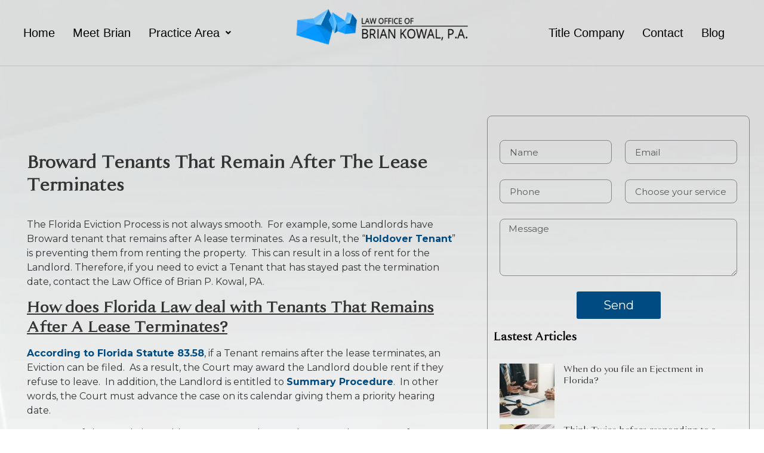

--- FILE ---
content_type: text/css
request_url: https://briankowallaw.com/wp-content/uploads/elementor/css/post-1517.css?ver=1769857750
body_size: 1443
content:
.elementor-1517 .elementor-element.elementor-element-15ded77:not(.elementor-motion-effects-element-type-background), .elementor-1517 .elementor-element.elementor-element-15ded77 > .elementor-motion-effects-container > .elementor-motion-effects-layer{background-color:#FFFFFF00;}.elementor-1517 .elementor-element.elementor-element-15ded77 > .elementor-background-overlay{opacity:0.1;transition:background 0.3s, border-radius 0.3s, opacity 0.3s;}.elementor-1517 .elementor-element.elementor-element-15ded77{border-style:solid;border-width:0px 0px 1px 0px;border-color:#BABEBE;transition:background 0.3s, border 0.3s, border-radius 0.3s, box-shadow 0.3s;margin-top:0px;margin-bottom:-117px;padding:15px 0px 15px 0px;z-index:0;}.elementor-1517 .elementor-element.elementor-element-15ded77, .elementor-1517 .elementor-element.elementor-element-15ded77 > .elementor-background-overlay{border-radius:0px 0px 0px 0px;}.elementor-1517 .elementor-element.elementor-element-5028e7d > .elementor-element-populated{padding:15px 0px 15px 0px;}.elementor-widget-navigation-menu .menu-item a.hfe-menu-item.elementor-button{background-color:var( --e-global-color-accent );font-family:var( --e-global-typography-accent-font-family ), Sans-serif;font-weight:var( --e-global-typography-accent-font-weight );}.elementor-widget-navigation-menu .menu-item a.hfe-menu-item.elementor-button:hover{background-color:var( --e-global-color-accent );}.elementor-widget-navigation-menu a.hfe-menu-item, .elementor-widget-navigation-menu a.hfe-sub-menu-item{font-family:var( --e-global-typography-primary-font-family ), Sans-serif;font-weight:var( --e-global-typography-primary-font-weight );}.elementor-widget-navigation-menu .menu-item a.hfe-menu-item, .elementor-widget-navigation-menu .sub-menu a.hfe-sub-menu-item{color:var( --e-global-color-text );}.elementor-widget-navigation-menu .menu-item a.hfe-menu-item:hover,
								.elementor-widget-navigation-menu .sub-menu a.hfe-sub-menu-item:hover,
								.elementor-widget-navigation-menu .menu-item.current-menu-item a.hfe-menu-item,
								.elementor-widget-navigation-menu .menu-item a.hfe-menu-item.highlighted,
								.elementor-widget-navigation-menu .menu-item a.hfe-menu-item:focus{color:var( --e-global-color-accent );}.elementor-widget-navigation-menu .hfe-nav-menu-layout:not(.hfe-pointer__framed) .menu-item.parent a.hfe-menu-item:before,
								.elementor-widget-navigation-menu .hfe-nav-menu-layout:not(.hfe-pointer__framed) .menu-item.parent a.hfe-menu-item:after{background-color:var( --e-global-color-accent );}.elementor-widget-navigation-menu .hfe-nav-menu-layout:not(.hfe-pointer__framed) .menu-item.parent .sub-menu .hfe-has-submenu-container a:after{background-color:var( --e-global-color-accent );}.elementor-widget-navigation-menu .hfe-pointer__framed .menu-item.parent a.hfe-menu-item:before,
								.elementor-widget-navigation-menu .hfe-pointer__framed .menu-item.parent a.hfe-menu-item:after{border-color:var( --e-global-color-accent );}
							.elementor-widget-navigation-menu .sub-menu li a.hfe-sub-menu-item,
							.elementor-widget-navigation-menu nav.hfe-dropdown li a.hfe-sub-menu-item,
							.elementor-widget-navigation-menu nav.hfe-dropdown li a.hfe-menu-item,
							.elementor-widget-navigation-menu nav.hfe-dropdown-expandible li a.hfe-menu-item,
							.elementor-widget-navigation-menu nav.hfe-dropdown-expandible li a.hfe-sub-menu-item{font-family:var( --e-global-typography-accent-font-family ), Sans-serif;font-weight:var( --e-global-typography-accent-font-weight );}.elementor-1517 .elementor-element.elementor-element-954deda .menu-item a.hfe-menu-item{padding-left:15px;padding-right:15px;}.elementor-1517 .elementor-element.elementor-element-954deda .menu-item a.hfe-sub-menu-item{padding-left:calc( 15px + 20px );padding-right:15px;}.elementor-1517 .elementor-element.elementor-element-954deda .hfe-nav-menu__layout-vertical .menu-item ul ul a.hfe-sub-menu-item{padding-left:calc( 15px + 40px );padding-right:15px;}.elementor-1517 .elementor-element.elementor-element-954deda .hfe-nav-menu__layout-vertical .menu-item ul ul ul a.hfe-sub-menu-item{padding-left:calc( 15px + 60px );padding-right:15px;}.elementor-1517 .elementor-element.elementor-element-954deda .hfe-nav-menu__layout-vertical .menu-item ul ul ul ul a.hfe-sub-menu-item{padding-left:calc( 15px + 80px );padding-right:15px;}.elementor-1517 .elementor-element.elementor-element-954deda .menu-item a.hfe-menu-item, .elementor-1517 .elementor-element.elementor-element-954deda .menu-item a.hfe-sub-menu-item{padding-top:15px;padding-bottom:15px;}.elementor-1517 .elementor-element.elementor-element-954deda ul.sub-menu{width:220px;}.elementor-1517 .elementor-element.elementor-element-954deda .sub-menu a.hfe-sub-menu-item,
						 .elementor-1517 .elementor-element.elementor-element-954deda nav.hfe-dropdown li a.hfe-menu-item,
						 .elementor-1517 .elementor-element.elementor-element-954deda nav.hfe-dropdown li a.hfe-sub-menu-item,
						 .elementor-1517 .elementor-element.elementor-element-954deda nav.hfe-dropdown-expandible li a.hfe-menu-item,
						 .elementor-1517 .elementor-element.elementor-element-954deda nav.hfe-dropdown-expandible li a.hfe-sub-menu-item{padding-top:15px;padding-bottom:15px;}.elementor-1517 .elementor-element.elementor-element-954deda .hfe-nav-menu__toggle{margin:0 auto;}.elementor-1517 .elementor-element.elementor-element-954deda a.hfe-menu-item, .elementor-1517 .elementor-element.elementor-element-954deda a.hfe-sub-menu-item{font-family:"Helvetica", Sans-serif;font-size:20px;font-weight:400;}.elementor-1517 .elementor-element.elementor-element-954deda .menu-item a.hfe-menu-item, .elementor-1517 .elementor-element.elementor-element-954deda .sub-menu a.hfe-sub-menu-item{color:#000000;}.elementor-1517 .elementor-element.elementor-element-954deda .menu-item a.hfe-menu-item:hover,
								.elementor-1517 .elementor-element.elementor-element-954deda .sub-menu a.hfe-sub-menu-item:hover,
								.elementor-1517 .elementor-element.elementor-element-954deda .menu-item.current-menu-item a.hfe-menu-item,
								.elementor-1517 .elementor-element.elementor-element-954deda .menu-item a.hfe-menu-item.highlighted,
								.elementor-1517 .elementor-element.elementor-element-954deda .menu-item a.hfe-menu-item:focus{color:#000000;}.elementor-1517 .elementor-element.elementor-element-954deda .menu-item.current-menu-item a.hfe-menu-item,
								.elementor-1517 .elementor-element.elementor-element-954deda .menu-item.current-menu-ancestor a.hfe-menu-item{color:#000000;}.elementor-1517 .elementor-element.elementor-element-954deda .sub-menu a.hfe-sub-menu-item,
								.elementor-1517 .elementor-element.elementor-element-954deda .elementor-menu-toggle,
								.elementor-1517 .elementor-element.elementor-element-954deda nav.hfe-dropdown li a.hfe-menu-item,
								.elementor-1517 .elementor-element.elementor-element-954deda nav.hfe-dropdown li a.hfe-sub-menu-item,
								.elementor-1517 .elementor-element.elementor-element-954deda nav.hfe-dropdown-expandible li a.hfe-menu-item,
								.elementor-1517 .elementor-element.elementor-element-954deda nav.hfe-dropdown-expandible li a.hfe-sub-menu-item{color:#000000;}.elementor-1517 .elementor-element.elementor-element-954deda .sub-menu,
								.elementor-1517 .elementor-element.elementor-element-954deda nav.hfe-dropdown,
								.elementor-1517 .elementor-element.elementor-element-954deda nav.hfe-dropdown-expandible,
								.elementor-1517 .elementor-element.elementor-element-954deda nav.hfe-dropdown .menu-item a.hfe-menu-item,
								.elementor-1517 .elementor-element.elementor-element-954deda nav.hfe-dropdown .menu-item a.hfe-sub-menu-item{background-color:#fff;}.elementor-1517 .elementor-element.elementor-element-954deda .sub-menu a.hfe-sub-menu-item:hover,
								.elementor-1517 .elementor-element.elementor-element-954deda .elementor-menu-toggle:hover,
								.elementor-1517 .elementor-element.elementor-element-954deda nav.hfe-dropdown li a.hfe-menu-item:hover,
								.elementor-1517 .elementor-element.elementor-element-954deda nav.hfe-dropdown li a.hfe-sub-menu-item:hover,
								.elementor-1517 .elementor-element.elementor-element-954deda nav.hfe-dropdown-expandible li a.hfe-menu-item:hover,
								.elementor-1517 .elementor-element.elementor-element-954deda nav.hfe-dropdown-expandible li a.hfe-sub-menu-item:hover{color:#000000;}.elementor-1517 .elementor-element.elementor-element-954deda .sub-menu li.menu-item:not(:last-child),
						.elementor-1517 .elementor-element.elementor-element-954deda nav.hfe-dropdown li.menu-item:not(:last-child),
						.elementor-1517 .elementor-element.elementor-element-954deda nav.hfe-dropdown-expandible li.menu-item:not(:last-child){border-bottom-style:solid;border-bottom-color:#c4c4c4;border-bottom-width:1px;}.elementor-1517 .elementor-element.elementor-element-edf8865 > .elementor-element-populated{padding:0px 0px 0px 0px;}.elementor-widget-image .widget-image-caption{color:var( --e-global-color-text );font-family:var( --e-global-typography-text-font-family ), Sans-serif;font-weight:var( --e-global-typography-text-font-weight );}.elementor-1517 .elementor-element.elementor-element-4c14b26 img{width:71%;}.elementor-1517 .elementor-element.elementor-element-e6068e8 > .elementor-element-populated{padding:15px 0px 15px 0px;}.elementor-1517 .elementor-element.elementor-element-b8b4022 .menu-item a.hfe-menu-item{padding-left:15px;padding-right:15px;}.elementor-1517 .elementor-element.elementor-element-b8b4022 .menu-item a.hfe-sub-menu-item{padding-left:calc( 15px + 20px );padding-right:15px;}.elementor-1517 .elementor-element.elementor-element-b8b4022 .hfe-nav-menu__layout-vertical .menu-item ul ul a.hfe-sub-menu-item{padding-left:calc( 15px + 40px );padding-right:15px;}.elementor-1517 .elementor-element.elementor-element-b8b4022 .hfe-nav-menu__layout-vertical .menu-item ul ul ul a.hfe-sub-menu-item{padding-left:calc( 15px + 60px );padding-right:15px;}.elementor-1517 .elementor-element.elementor-element-b8b4022 .hfe-nav-menu__layout-vertical .menu-item ul ul ul ul a.hfe-sub-menu-item{padding-left:calc( 15px + 80px );padding-right:15px;}.elementor-1517 .elementor-element.elementor-element-b8b4022 .menu-item a.hfe-menu-item, .elementor-1517 .elementor-element.elementor-element-b8b4022 .menu-item a.hfe-sub-menu-item{padding-top:15px;padding-bottom:15px;}.elementor-1517 .elementor-element.elementor-element-b8b4022 ul.sub-menu{width:220px;}.elementor-1517 .elementor-element.elementor-element-b8b4022 .sub-menu a.hfe-sub-menu-item,
						 .elementor-1517 .elementor-element.elementor-element-b8b4022 nav.hfe-dropdown li a.hfe-menu-item,
						 .elementor-1517 .elementor-element.elementor-element-b8b4022 nav.hfe-dropdown li a.hfe-sub-menu-item,
						 .elementor-1517 .elementor-element.elementor-element-b8b4022 nav.hfe-dropdown-expandible li a.hfe-menu-item,
						 .elementor-1517 .elementor-element.elementor-element-b8b4022 nav.hfe-dropdown-expandible li a.hfe-sub-menu-item{padding-top:15px;padding-bottom:15px;}.elementor-1517 .elementor-element.elementor-element-b8b4022 .hfe-nav-menu__toggle{margin:0 auto;}.elementor-1517 .elementor-element.elementor-element-b8b4022 a.hfe-menu-item, .elementor-1517 .elementor-element.elementor-element-b8b4022 a.hfe-sub-menu-item{font-family:"Helvetica", Sans-serif;font-size:20px;font-weight:400;}.elementor-1517 .elementor-element.elementor-element-b8b4022 .menu-item a.hfe-menu-item, .elementor-1517 .elementor-element.elementor-element-b8b4022 .sub-menu a.hfe-sub-menu-item{color:#000000;}.elementor-1517 .elementor-element.elementor-element-b8b4022 .menu-item a.hfe-menu-item:hover,
								.elementor-1517 .elementor-element.elementor-element-b8b4022 .sub-menu a.hfe-sub-menu-item:hover,
								.elementor-1517 .elementor-element.elementor-element-b8b4022 .menu-item.current-menu-item a.hfe-menu-item,
								.elementor-1517 .elementor-element.elementor-element-b8b4022 .menu-item a.hfe-menu-item.highlighted,
								.elementor-1517 .elementor-element.elementor-element-b8b4022 .menu-item a.hfe-menu-item:focus{color:#000000;}.elementor-1517 .elementor-element.elementor-element-b8b4022 .menu-item.current-menu-item a.hfe-menu-item,
								.elementor-1517 .elementor-element.elementor-element-b8b4022 .menu-item.current-menu-ancestor a.hfe-menu-item{color:#000000;}.elementor-1517 .elementor-element.elementor-element-b8b4022 .sub-menu a.hfe-sub-menu-item,
								.elementor-1517 .elementor-element.elementor-element-b8b4022 .elementor-menu-toggle,
								.elementor-1517 .elementor-element.elementor-element-b8b4022 nav.hfe-dropdown li a.hfe-menu-item,
								.elementor-1517 .elementor-element.elementor-element-b8b4022 nav.hfe-dropdown li a.hfe-sub-menu-item,
								.elementor-1517 .elementor-element.elementor-element-b8b4022 nav.hfe-dropdown-expandible li a.hfe-menu-item,
								.elementor-1517 .elementor-element.elementor-element-b8b4022 nav.hfe-dropdown-expandible li a.hfe-sub-menu-item{color:#000000;}.elementor-1517 .elementor-element.elementor-element-b8b4022 .sub-menu,
								.elementor-1517 .elementor-element.elementor-element-b8b4022 nav.hfe-dropdown,
								.elementor-1517 .elementor-element.elementor-element-b8b4022 nav.hfe-dropdown-expandible,
								.elementor-1517 .elementor-element.elementor-element-b8b4022 nav.hfe-dropdown .menu-item a.hfe-menu-item,
								.elementor-1517 .elementor-element.elementor-element-b8b4022 nav.hfe-dropdown .menu-item a.hfe-sub-menu-item{background-color:#fff;}.elementor-1517 .elementor-element.elementor-element-b8b4022 .sub-menu a.hfe-sub-menu-item:hover,
								.elementor-1517 .elementor-element.elementor-element-b8b4022 .elementor-menu-toggle:hover,
								.elementor-1517 .elementor-element.elementor-element-b8b4022 nav.hfe-dropdown li a.hfe-menu-item:hover,
								.elementor-1517 .elementor-element.elementor-element-b8b4022 nav.hfe-dropdown li a.hfe-sub-menu-item:hover,
								.elementor-1517 .elementor-element.elementor-element-b8b4022 nav.hfe-dropdown-expandible li a.hfe-menu-item:hover,
								.elementor-1517 .elementor-element.elementor-element-b8b4022 nav.hfe-dropdown-expandible li a.hfe-sub-menu-item:hover{color:#000000;}.elementor-1517 .elementor-element.elementor-element-b8b4022 .sub-menu li.menu-item:not(:last-child),
						.elementor-1517 .elementor-element.elementor-element-b8b4022 nav.hfe-dropdown li.menu-item:not(:last-child),
						.elementor-1517 .elementor-element.elementor-element-b8b4022 nav.hfe-dropdown-expandible li.menu-item:not(:last-child){border-bottom-style:solid;border-bottom-color:#c4c4c4;border-bottom-width:1px;}.elementor-1517 .elementor-element.elementor-element-af66b82:not(.elementor-motion-effects-element-type-background), .elementor-1517 .elementor-element.elementor-element-af66b82 > .elementor-motion-effects-container > .elementor-motion-effects-layer{background-color:#FFFFFF00;}.elementor-1517 .elementor-element.elementor-element-af66b82 > .elementor-background-overlay{opacity:0.1;transition:background 0.3s, border-radius 0.3s, opacity 0.3s;}.elementor-1517 .elementor-element.elementor-element-af66b82{border-style:solid;border-width:0px 0px 1px 0px;border-color:#BABEBE;transition:background 0.3s, border 0.3s, border-radius 0.3s, box-shadow 0.3s;margin-top:0px;margin-bottom:0px;padding:15px 0px 15px 0px;z-index:12;}.elementor-1517 .elementor-element.elementor-element-af66b82, .elementor-1517 .elementor-element.elementor-element-af66b82 > .elementor-background-overlay{border-radius:0px 0px 0px 0px;}.elementor-1517 .elementor-element.elementor-element-d691852 > .elementor-element-populated{padding:0px 0px 0px 0px;}.elementor-1517 .elementor-element.elementor-element-f493db1 img{width:71%;}.elementor-1517 .elementor-element.elementor-element-efcbe39 > .elementor-element-populated{padding:15px 15px 15px 15px;}.elementor-widget-nav-menu .elementor-nav-menu .elementor-item{font-family:var( --e-global-typography-primary-font-family ), Sans-serif;font-weight:var( --e-global-typography-primary-font-weight );}.elementor-widget-nav-menu .elementor-nav-menu--main .elementor-item{color:var( --e-global-color-text );fill:var( --e-global-color-text );}.elementor-widget-nav-menu .elementor-nav-menu--main .elementor-item:hover,
					.elementor-widget-nav-menu .elementor-nav-menu--main .elementor-item.elementor-item-active,
					.elementor-widget-nav-menu .elementor-nav-menu--main .elementor-item.highlighted,
					.elementor-widget-nav-menu .elementor-nav-menu--main .elementor-item:focus{color:var( --e-global-color-accent );fill:var( --e-global-color-accent );}.elementor-widget-nav-menu .elementor-nav-menu--main:not(.e--pointer-framed) .elementor-item:before,
					.elementor-widget-nav-menu .elementor-nav-menu--main:not(.e--pointer-framed) .elementor-item:after{background-color:var( --e-global-color-accent );}.elementor-widget-nav-menu .e--pointer-framed .elementor-item:before,
					.elementor-widget-nav-menu .e--pointer-framed .elementor-item:after{border-color:var( --e-global-color-accent );}.elementor-widget-nav-menu{--e-nav-menu-divider-color:var( --e-global-color-text );}.elementor-widget-nav-menu .elementor-nav-menu--dropdown .elementor-item, .elementor-widget-nav-menu .elementor-nav-menu--dropdown  .elementor-sub-item{font-family:var( --e-global-typography-accent-font-family ), Sans-serif;font-weight:var( --e-global-typography-accent-font-weight );}.elementor-1517 .elementor-element.elementor-element-5e81ba8 .elementor-menu-toggle{margin-left:auto;}.elementor-1517 .elementor-element.elementor-element-5e81ba8 .elementor-nav-menu .elementor-item{font-family:"Helvetica", Sans-serif;font-size:20.87px;font-weight:400;line-height:26.09px;}.elementor-1517 .elementor-element.elementor-element-5e81ba8 .elementor-nav-menu--main .elementor-item{color:#FFFFFF;fill:#FFFFFF;}.elementor-1517 .elementor-element.elementor-element-5e81ba8 .elementor-nav-menu--main .elementor-item:hover,
					.elementor-1517 .elementor-element.elementor-element-5e81ba8 .elementor-nav-menu--main .elementor-item.elementor-item-active,
					.elementor-1517 .elementor-element.elementor-element-5e81ba8 .elementor-nav-menu--main .elementor-item.highlighted,
					.elementor-1517 .elementor-element.elementor-element-5e81ba8 .elementor-nav-menu--main .elementor-item:focus{color:#FFFFFF;fill:#FFFFFF;}.elementor-1517 .elementor-element.elementor-element-5e81ba8 .elementor-nav-menu--main:not(.e--pointer-framed) .elementor-item:before,
					.elementor-1517 .elementor-element.elementor-element-5e81ba8 .elementor-nav-menu--main:not(.e--pointer-framed) .elementor-item:after{background-color:#FFFFFF;}.elementor-1517 .elementor-element.elementor-element-5e81ba8 .e--pointer-framed .elementor-item:before,
					.elementor-1517 .elementor-element.elementor-element-5e81ba8 .e--pointer-framed .elementor-item:after{border-color:#FFFFFF;}.elementor-1517 .elementor-element.elementor-element-5e81ba8 .e--pointer-framed .elementor-item:before{border-width:0px;}.elementor-1517 .elementor-element.elementor-element-5e81ba8 .e--pointer-framed.e--animation-draw .elementor-item:before{border-width:0 0 0px 0px;}.elementor-1517 .elementor-element.elementor-element-5e81ba8 .e--pointer-framed.e--animation-draw .elementor-item:after{border-width:0px 0px 0 0;}.elementor-1517 .elementor-element.elementor-element-5e81ba8 .e--pointer-framed.e--animation-corners .elementor-item:before{border-width:0px 0 0 0px;}.elementor-1517 .elementor-element.elementor-element-5e81ba8 .e--pointer-framed.e--animation-corners .elementor-item:after{border-width:0 0px 0px 0;}.elementor-1517 .elementor-element.elementor-element-5e81ba8 .e--pointer-underline .elementor-item:after,
					 .elementor-1517 .elementor-element.elementor-element-5e81ba8 .e--pointer-overline .elementor-item:before,
					 .elementor-1517 .elementor-element.elementor-element-5e81ba8 .e--pointer-double-line .elementor-item:before,
					 .elementor-1517 .elementor-element.elementor-element-5e81ba8 .e--pointer-double-line .elementor-item:after{height:0px;}.elementor-1517 .elementor-element.elementor-element-5e81ba8 .elementor-nav-menu--dropdown a:hover,
					.elementor-1517 .elementor-element.elementor-element-5e81ba8 .elementor-nav-menu--dropdown a:focus,
					.elementor-1517 .elementor-element.elementor-element-5e81ba8 .elementor-nav-menu--dropdown a.elementor-item-active,
					.elementor-1517 .elementor-element.elementor-element-5e81ba8 .elementor-nav-menu--dropdown a.highlighted{background-color:#004B82;}.elementor-1517 .elementor-element.elementor-element-5e81ba8 .elementor-nav-menu--dropdown .elementor-item, .elementor-1517 .elementor-element.elementor-element-5e81ba8 .elementor-nav-menu--dropdown  .elementor-sub-item{font-family:"Helvetica", Sans-serif;font-size:20.87px;font-weight:400;letter-spacing:0px;}@media(min-width:2400px){.elementor-1517 .elementor-element.elementor-element-15ded77{margin-top:0px;margin-bottom:-117px;}}@media(max-width:1366px){.elementor-1517 .elementor-element.elementor-element-15ded77{margin-top:0px;margin-bottom:-117px;}}@media(max-width:767px){.elementor-1517 .elementor-element.elementor-element-15ded77{padding:50px 0px 50px 0px;}.elementor-1517 .elementor-element.elementor-element-af66b82{margin-top:0px;margin-bottom:-170px;padding:20px 20px 20px 20px;}.elementor-1517 .elementor-element.elementor-element-d691852{width:50%;}.elementor-1517 .elementor-element.elementor-element-d691852 > .elementor-element-populated{padding:0px 0px 0px 0px;}.elementor-1517 .elementor-element.elementor-element-f493db1 img{width:90%;}.elementor-1517 .elementor-element.elementor-element-efcbe39{width:50%;}.elementor-1517 .elementor-element.elementor-element-efcbe39 > .elementor-element-populated{padding:0px 0px 0px 0px;}}

--- FILE ---
content_type: text/css
request_url: https://briankowallaw.com/wp-content/uploads/elementor/css/post-1024.css?ver=1769843929
body_size: 1383
content:
.elementor-1024 .elementor-element.elementor-element-5b89d7cb:not(.elementor-motion-effects-element-type-background), .elementor-1024 .elementor-element.elementor-element-5b89d7cb > .elementor-motion-effects-container > .elementor-motion-effects-layer{background-color:#f9f9f9;background-image:url("https://briankowallaw.com/wp-content/uploads/2025/11/Frame-88.png");background-position:center center;background-size:cover;}.elementor-1024 .elementor-element.elementor-element-5b89d7cb > .elementor-container{max-width:1390px;}.elementor-1024 .elementor-element.elementor-element-5b89d7cb{transition:background 0.3s, border 0.3s, border-radius 0.3s, box-shadow 0.3s;padding:30px 0px 0px 0px;}.elementor-1024 .elementor-element.elementor-element-5b89d7cb > .elementor-background-overlay{transition:background 0.3s, border-radius 0.3s, opacity 0.3s;}.elementor-1024 .elementor-element.elementor-element-394b229a > .elementor-container > .elementor-column > .elementor-widget-wrap{align-content:center;align-items:center;}.elementor-1024 .elementor-element.elementor-element-394b229a:not(.elementor-motion-effects-element-type-background), .elementor-1024 .elementor-element.elementor-element-394b229a > .elementor-motion-effects-container > .elementor-motion-effects-layer{background-color:#FFFFFF00;}.elementor-1024 .elementor-element.elementor-element-394b229a{border-style:none;transition:background 0.3s, border 0.3s, border-radius 0.3s, box-shadow 0.3s;padding:30px 0px 30px 0px;}.elementor-1024 .elementor-element.elementor-element-394b229a:hover{border-style:none;}.elementor-1024 .elementor-element.elementor-element-394b229a > .elementor-background-overlay{transition:background 0.3s, border-radius 0.3s, opacity 0.3s;}.elementor-widget-image .widget-image-caption{color:var( --e-global-color-text );font-family:var( --e-global-typography-text-font-family ), Sans-serif;font-weight:var( --e-global-typography-text-font-weight );}.elementor-1024 .elementor-element.elementor-element-6f7b432 img{width:50%;}.elementor-widget-heading .elementor-heading-title{font-family:var( --e-global-typography-primary-font-family ), Sans-serif;font-weight:var( --e-global-typography-primary-font-weight );color:var( --e-global-color-primary );}.elementor-1024 .elementor-element.elementor-element-f4be5f9{text-align:center;}.elementor-1024 .elementor-element.elementor-element-f4be5f9 .elementor-heading-title{font-family:"Montserrat", Sans-serif;font-size:32px;font-weight:400;line-height:40px;color:#000000;}.elementor-1024 .elementor-element.elementor-element-cebef01{margin:-15px 0px calc(var(--kit-widget-spacing, 0px) + 0px) 0px;text-align:center;}.elementor-1024 .elementor-element.elementor-element-cebef01 .elementor-heading-title{font-family:"Lara", Sans-serif;font-size:55px;font-weight:400;color:#000000;}.elementor-1024 .elementor-element.elementor-element-6be4a0f > .elementor-container > .elementor-column > .elementor-widget-wrap{align-content:center;align-items:center;}.elementor-1024 .elementor-element.elementor-element-6be4a0f:not(.elementor-motion-effects-element-type-background), .elementor-1024 .elementor-element.elementor-element-6be4a0f > .elementor-motion-effects-container > .elementor-motion-effects-layer{background-color:#FFFFFF00;}.elementor-1024 .elementor-element.elementor-element-6be4a0f{border-style:none;transition:background 0.3s, border 0.3s, border-radius 0.3s, box-shadow 0.3s;padding:30px 0px 30px 0px;}.elementor-1024 .elementor-element.elementor-element-6be4a0f:hover{border-style:none;}.elementor-1024 .elementor-element.elementor-element-6be4a0f > .elementor-background-overlay{transition:background 0.3s, border-radius 0.3s, opacity 0.3s;}.elementor-1024 .elementor-element.elementor-element-4906887{text-align:start;}.elementor-1024 .elementor-element.elementor-element-4906887 .elementor-heading-title{font-family:"Lara", Sans-serif;font-size:32px;font-weight:400;line-height:40px;color:#000000;}.elementor-1024 .elementor-element.elementor-element-f8b3dd3{margin:-15px 0px calc(var(--kit-widget-spacing, 0px) + 0px) 0px;text-align:start;}.elementor-1024 .elementor-element.elementor-element-f8b3dd3 .elementor-heading-title{font-family:"Montserrat", Sans-serif;font-size:21.33px;font-weight:400;line-height:40px;color:#000000;}.elementor-1024 .elementor-element.elementor-element-aa69254{text-align:start;}.elementor-1024 .elementor-element.elementor-element-aa69254 .elementor-heading-title{font-family:"Lara", Sans-serif;font-size:32px;font-weight:400;line-height:40px;color:#000000;}.elementor-1024 .elementor-element.elementor-element-4c49003{margin:-15px 0px calc(var(--kit-widget-spacing, 0px) + 0px) 0px;text-align:start;}.elementor-1024 .elementor-element.elementor-element-4c49003 .elementor-heading-title{font-family:"Montserrat", Sans-serif;font-size:21.33px;font-weight:400;line-height:40px;color:#000000;}.elementor-1024 .elementor-element.elementor-element-a7bb25a{text-align:start;}.elementor-1024 .elementor-element.elementor-element-a7bb25a .elementor-heading-title{font-family:"Lara", Sans-serif;font-size:32px;font-weight:400;line-height:40px;color:#000000;}.elementor-1024 .elementor-element.elementor-element-40f33ab{margin:-15px 0px calc(var(--kit-widget-spacing, 0px) + 0px) 0px;text-align:start;}.elementor-1024 .elementor-element.elementor-element-40f33ab .elementor-heading-title{font-family:"Montserrat", Sans-serif;font-size:21.33px;font-weight:400;line-height:40px;color:#000000;}.elementor-widget-button .elementor-button{background-color:var( --e-global-color-accent );font-family:var( --e-global-typography-accent-font-family ), Sans-serif;font-weight:var( --e-global-typography-accent-font-weight );}.elementor-1024 .elementor-element.elementor-element-e07dccc .elementor-button{background-color:#004B82;font-family:"Helvetica", Sans-serif;font-size:25.3px;font-weight:400;line-height:36.52px;border-radius:10px 10px 10px 10px;}.elementor-1024 .elementor-element.elementor-element-e07dccc{margin:150px 0px calc(var(--kit-widget-spacing, 0px) + 0px) 0px;}.elementor-1024 .elementor-element.elementor-element-e07dccc .elementor-button-content-wrapper{flex-direction:row-reverse;}.elementor-1024 .elementor-element.elementor-element-e07dccc .elementor-button .elementor-button-content-wrapper{gap:15px;}.elementor-1024 .elementor-element.elementor-element-a5e95ef{margin:0px 0px calc(var(--kit-widget-spacing, 0px) + 0px) 0px;text-align:center;}.elementor-1024 .elementor-element.elementor-element-a5e95ef .elementor-heading-title{font-family:"Lara", Sans-serif;font-size:22.67px;font-weight:400;line-height:37.33px;color:#000000;}.elementor-1024 .elementor-element.elementor-element-381eb2f{--grid-template-columns:repeat(0, auto);text-align:center;--icon-size:14px;--grid-column-gap:5px;--grid-row-gap:0px;}.elementor-1024 .elementor-element.elementor-element-381eb2f .elementor-social-icon{background-color:#000000;}.elementor-1024 .elementor-element.elementor-element-381eb2f .elementor-icon{border-radius:36px 36px 36px 36px;}.elementor-1024 .elementor-element.elementor-element-5b049bc{width:var( --container-widget-width, 50% );max-width:50%;margin:-60px 0px calc(var(--kit-widget-spacing, 0px) + 0px) 0px;--container-widget-width:50%;--container-widget-flex-grow:0;text-align:start;}.elementor-1024 .elementor-element.elementor-element-5b049bc .elementor-heading-title{font-family:"Montserrat", Sans-serif;font-size:32px;font-weight:400;line-height:40px;color:#000000;}.elementor-1024 .elementor-element.elementor-element-18aab20{width:var( --container-widget-width, 50% );max-width:50%;margin:-50px 0px calc(var(--kit-widget-spacing, 0px) + 0px) 0px;--container-widget-width:50%;--container-widget-flex-grow:0;text-align:end;}.elementor-1024 .elementor-element.elementor-element-18aab20 .elementor-heading-title{font-family:"Montserrat", Sans-serif;font-size:32px;font-weight:400;line-height:40px;color:#000000;}.elementor-widget-icon-list .elementor-icon-list-item:not(:last-child):after{border-color:var( --e-global-color-text );}.elementor-widget-icon-list .elementor-icon-list-icon i{color:var( --e-global-color-primary );}.elementor-widget-icon-list .elementor-icon-list-icon svg{fill:var( --e-global-color-primary );}.elementor-widget-icon-list .elementor-icon-list-item > .elementor-icon-list-text, .elementor-widget-icon-list .elementor-icon-list-item > a{font-family:var( --e-global-typography-text-font-family ), Sans-serif;font-weight:var( --e-global-typography-text-font-weight );}.elementor-widget-icon-list .elementor-icon-list-text{color:var( --e-global-color-secondary );}.elementor-1024 .elementor-element.elementor-element-5d0514a{width:var( --container-widget-width, 50% );max-width:50%;--container-widget-width:50%;--container-widget-flex-grow:0;--e-icon-list-icon-size:14px;--icon-vertical-offset:0px;}.elementor-1024 .elementor-element.elementor-element-5d0514a .elementor-icon-list-items:not(.elementor-inline-items) .elementor-icon-list-item:not(:last-child){padding-block-end:calc(14px/2);}.elementor-1024 .elementor-element.elementor-element-5d0514a .elementor-icon-list-items:not(.elementor-inline-items) .elementor-icon-list-item:not(:first-child){margin-block-start:calc(14px/2);}.elementor-1024 .elementor-element.elementor-element-5d0514a .elementor-icon-list-items.elementor-inline-items .elementor-icon-list-item{margin-inline:calc(14px/2);}.elementor-1024 .elementor-element.elementor-element-5d0514a .elementor-icon-list-items.elementor-inline-items{margin-inline:calc(-14px/2);}.elementor-1024 .elementor-element.elementor-element-5d0514a .elementor-icon-list-items.elementor-inline-items .elementor-icon-list-item:after{inset-inline-end:calc(-14px/2);}.elementor-1024 .elementor-element.elementor-element-5d0514a .elementor-icon-list-icon i{transition:color 0.3s;}.elementor-1024 .elementor-element.elementor-element-5d0514a .elementor-icon-list-icon svg{transition:fill 0.3s;}.elementor-1024 .elementor-element.elementor-element-5d0514a .elementor-icon-list-item > .elementor-icon-list-text, .elementor-1024 .elementor-element.elementor-element-5d0514a .elementor-icon-list-item > a{font-family:"Montserrat", Sans-serif;font-size:21.07px;font-weight:400;}.elementor-1024 .elementor-element.elementor-element-5d0514a .elementor-icon-list-text{color:#2E2E2E;transition:color 0.3s;}.elementor-1024 .elementor-element.elementor-element-f14d775{width:var( --container-widget-width, 50% );max-width:50%;margin:-80px 0px calc(var(--kit-widget-spacing, 0px) + 0px) 0px;--container-widget-width:50%;--container-widget-flex-grow:0;--e-icon-list-icon-size:14px;--icon-vertical-offset:0px;}.elementor-1024 .elementor-element.elementor-element-f14d775 .elementor-icon-list-items:not(.elementor-inline-items) .elementor-icon-list-item:not(:last-child){padding-block-end:calc(14px/2);}.elementor-1024 .elementor-element.elementor-element-f14d775 .elementor-icon-list-items:not(.elementor-inline-items) .elementor-icon-list-item:not(:first-child){margin-block-start:calc(14px/2);}.elementor-1024 .elementor-element.elementor-element-f14d775 .elementor-icon-list-items.elementor-inline-items .elementor-icon-list-item{margin-inline:calc(14px/2);}.elementor-1024 .elementor-element.elementor-element-f14d775 .elementor-icon-list-items.elementor-inline-items{margin-inline:calc(-14px/2);}.elementor-1024 .elementor-element.elementor-element-f14d775 .elementor-icon-list-items.elementor-inline-items .elementor-icon-list-item:after{inset-inline-end:calc(-14px/2);}.elementor-1024 .elementor-element.elementor-element-f14d775 .elementor-icon-list-icon i{transition:color 0.3s;}.elementor-1024 .elementor-element.elementor-element-f14d775 .elementor-icon-list-icon svg{transition:fill 0.3s;}.elementor-1024 .elementor-element.elementor-element-f14d775 .elementor-icon-list-item > .elementor-icon-list-text, .elementor-1024 .elementor-element.elementor-element-f14d775 .elementor-icon-list-item > a{font-family:"Montserrat", Sans-serif;font-size:21.07px;font-weight:400;}.elementor-1024 .elementor-element.elementor-element-f14d775 .elementor-icon-list-text{color:#2E2E2E;transition:color 0.3s;}.elementor-1024 .elementor-element.elementor-element-72ebe78 > .elementor-container > .elementor-column > .elementor-widget-wrap{align-content:center;align-items:center;}.elementor-1024 .elementor-element.elementor-element-72ebe78:not(.elementor-motion-effects-element-type-background), .elementor-1024 .elementor-element.elementor-element-72ebe78 > .elementor-motion-effects-container > .elementor-motion-effects-layer{background-color:#FFFFFF00;}.elementor-1024 .elementor-element.elementor-element-72ebe78{border-style:solid;border-width:1px 0px 0px 0px;border-color:#000000;transition:background 0.3s, border 0.3s, border-radius 0.3s, box-shadow 0.3s;margin-top:40px;margin-bottom:0px;padding:30px 0px 0px 0px;}.elementor-1024 .elementor-element.elementor-element-72ebe78:hover{border-style:solid;border-width:1px 0px 0px 0px;border-color:#000000;}.elementor-1024 .elementor-element.elementor-element-72ebe78 > .elementor-background-overlay{transition:background 0.3s, border-radius 0.3s, opacity 0.3s;}.elementor-1024 .elementor-element.elementor-element-5b8899c{margin:0px 0px calc(var(--kit-widget-spacing, 0px) + 0px) 0px;text-align:center;}.elementor-1024 .elementor-element.elementor-element-5b8899c .elementor-heading-title{font-family:"Lara", Sans-serif;font-size:22.67px;font-weight:400;line-height:37.33px;color:#000000;}@media(max-width:1024px) and (min-width:768px){.elementor-1024 .elementor-element.elementor-element-d2bda97{width:50%;}}@media(max-width:1024px){.elementor-1024 .elementor-element.elementor-element-5b89d7cb{padding:50px 20px 50px 20px;}}@media(max-width:767px){.elementor-1024 .elementor-element.elementor-element-5b89d7cb{padding:20px 10px 20px 10px;}.elementor-1024 .elementor-element.elementor-element-d2bda97 > .elementor-element-populated{padding:0px 0px 0px 0px;}.elementor-1024 .elementor-element.elementor-element-f4be5f9 .elementor-heading-title{font-size:25px;}.elementor-1024 .elementor-element.elementor-element-cebef01{width:100%;max-width:100%;}.elementor-1024 .elementor-element.elementor-element-cebef01 .elementor-heading-title{font-size:50px;}.elementor-1024 .elementor-element.elementor-element-4906887 .elementor-heading-title{font-size:20px;}.elementor-1024 .elementor-element.elementor-element-f8b3dd3 .elementor-heading-title{font-size:15px;}.elementor-1024 .elementor-element.elementor-element-aa69254 .elementor-heading-title{font-size:20px;}.elementor-1024 .elementor-element.elementor-element-4c49003 .elementor-heading-title{font-size:15px;}.elementor-1024 .elementor-element.elementor-element-a7bb25a .elementor-heading-title{font-size:20px;}.elementor-1024 .elementor-element.elementor-element-40f33ab .elementor-heading-title{font-size:15px;}.elementor-1024 .elementor-element.elementor-element-e07dccc{margin:30px 0px calc(var(--kit-widget-spacing, 0px) + 0px) 0px;}.elementor-1024 .elementor-element.elementor-element-5b049bc{width:var( --container-widget-width, 150px );max-width:150px;margin:0px 0px calc(var(--kit-widget-spacing, 0px) + 0px) 0px;--container-widget-width:150px;--container-widget-flex-grow:0;}.elementor-1024 .elementor-element.elementor-element-5b049bc .elementor-heading-title{font-size:20px;}.elementor-1024 .elementor-element.elementor-element-18aab20{width:var( --container-widget-width, 193px );max-width:193px;margin:0px 0px calc(var(--kit-widget-spacing, 0px) + 0px) 0px;--container-widget-width:193px;--container-widget-flex-grow:0;}.elementor-1024 .elementor-element.elementor-element-18aab20 .elementor-heading-title{font-size:20px;}.elementor-1024 .elementor-element.elementor-element-5d0514a{width:var( --container-widget-width, 150px );max-width:150px;--container-widget-width:150px;--container-widget-flex-grow:0;}.elementor-1024 .elementor-element.elementor-element-5d0514a .elementor-icon-list-item > .elementor-icon-list-text, .elementor-1024 .elementor-element.elementor-element-5d0514a .elementor-icon-list-item > a{font-size:15px;}.elementor-1024 .elementor-element.elementor-element-f14d775{--container-widget-width:193px;--container-widget-flex-grow:0;width:var( --container-widget-width, 193px );max-width:193px;}.elementor-1024 .elementor-element.elementor-element-f14d775 .elementor-icon-list-item > .elementor-icon-list-text, .elementor-1024 .elementor-element.elementor-element-f14d775 .elementor-icon-list-item > a{font-size:15px;}.elementor-1024 .elementor-element.elementor-element-5b8899c .elementor-heading-title{font-size:12px;}}

--- FILE ---
content_type: text/css
request_url: https://briankowallaw.com/wp-content/uploads/elementor/css/post-1580.css?ver=1769857750
body_size: 1341
content:
.elementor-1580 .elementor-element.elementor-element-25f58f3:not(.elementor-motion-effects-element-type-background), .elementor-1580 .elementor-element.elementor-element-25f58f3 > .elementor-motion-effects-container > .elementor-motion-effects-layer{background-color:#FFFFFF;background-image:url("https://briankowallaw.com/wp-content/uploads/2025/11/image-28.png");background-position:center center;background-repeat:no-repeat;background-size:cover;}.elementor-1580 .elementor-element.elementor-element-25f58f3 > .elementor-container{max-width:1256px;}.elementor-1580 .elementor-element.elementor-element-25f58f3 > .elementor-background-overlay{opacity:0.1;transition:background 0.3s, border-radius 0.3s, opacity 0.3s;}.elementor-1580 .elementor-element.elementor-element-25f58f3, .elementor-1580 .elementor-element.elementor-element-25f58f3 > .elementor-background-overlay{border-radius:8px 8px 8px 8px;}.elementor-1580 .elementor-element.elementor-element-25f58f3{transition:background 0.3s, border 0.3s, border-radius 0.3s, box-shadow 0.3s;padding:200px 0px 100px 0px;}.elementor-bc-flex-widget .elementor-1580 .elementor-element.elementor-element-d2c4e97.elementor-column .elementor-widget-wrap{align-items:center;}.elementor-1580 .elementor-element.elementor-element-d2c4e97.elementor-column.elementor-element[data-element_type="column"] > .elementor-widget-wrap.elementor-element-populated{align-content:center;align-items:center;}.elementor-1580 .elementor-element.elementor-element-d2c4e97 > .elementor-element-populated{transition:background 0.3s, border 0.3s, border-radius 0.3s, box-shadow 0.3s;margin:0px 0px 0px 0px;--e-column-margin-right:0px;--e-column-margin-left:0px;padding:0px 45px 45px 45px;}.elementor-1580 .elementor-element.elementor-element-d2c4e97 > .elementor-element-populated > .elementor-background-overlay{transition:background 0.3s, border-radius 0.3s, opacity 0.3s;}.elementor-widget-ha-post-title .ha-post-title{font-family:var( --e-global-typography-secondary-font-family ), Sans-serif;font-weight:var( --e-global-typography-secondary-font-weight );}.elementor-1580 .elementor-element.elementor-element-85c6392{margin:10px 0px calc(var(--kit-widget-spacing, 0px) + 0px) 0px;}.elementor-1580 .elementor-element.elementor-element-85c6392 .ha-post-title{font-weight:600;}.elementor-widget-ha-post-featured-image .ha-image-caption{font-family:var( --e-global-typography-secondary-font-family ), Sans-serif;font-weight:var( --e-global-typography-secondary-font-weight );}.elementor-widget-ha-post-content h1, .elementor-widget-ha-post-content h2, .elementor-widget-ha-post-content h3, .elementor-widget-ha-post-content h4, .elementor-widget-ha-post-content h5, .elementor-widget-ha-post-content h6{font-family:var( --e-global-typography-secondary-font-family ), Sans-serif;font-weight:var( --e-global-typography-secondary-font-weight );}.elementor-widget-ha-post-content h1{font-family:var( --e-global-typography-primary-font-family ), Sans-serif;font-weight:var( --e-global-typography-primary-font-weight );}.elementor-widget-ha-post-content h2{font-family:var( --e-global-typography-secondary-font-family ), Sans-serif;font-weight:var( --e-global-typography-secondary-font-weight );}.elementor-widget-ha-post-content h3{font-family:var( --e-global-typography-text-font-family ), Sans-serif;font-weight:var( --e-global-typography-text-font-weight );}.elementor-widget-ha-post-content h4{font-family:var( --e-global-typography-text-font-family ), Sans-serif;font-weight:var( --e-global-typography-text-font-weight );}.elementor-widget-ha-post-content h5{font-family:var( --e-global-typography-text-font-family ), Sans-serif;font-weight:var( --e-global-typography-text-font-weight );}.elementor-widget-ha-post-content h6{font-family:var( --e-global-typography-text-font-family ), Sans-serif;font-weight:var( --e-global-typography-text-font-weight );}.elementor-widget-ha-post-content p{font-family:var( --e-global-typography-secondary-font-family ), Sans-serif;font-weight:var( --e-global-typography-secondary-font-weight );}.elementor-1580 .elementor-element.elementor-element-6b2643f h1{font-family:"Roboto", Sans-serif;font-weight:500;}.elementor-1580 .elementor-element.elementor-element-6b2643f h2{font-family:"Roboto Slab", Sans-serif;font-weight:500;}.elementor-1580 .elementor-element.elementor-element-6b2643f h3{font-family:"Roboto", Sans-serif;font-weight:500;}.elementor-1580 .elementor-element.elementor-element-6b2643f h4{font-family:"Roboto", Sans-serif;font-weight:500;}.elementor-1580 .elementor-element.elementor-element-6b2643f h5{font-family:"Roboto", Sans-serif;font-weight:500;}.elementor-1580 .elementor-element.elementor-element-6b2643f h6{font-family:"Roboto", Sans-serif;font-weight:500;}.elementor-1580 .elementor-element.elementor-element-f06dbe1 > .elementor-element-populated{border-style:solid;border-width:1px 1px 1px 1px;border-color:#00000066;padding:40px 10px 10px 10px;}.elementor-1580 .elementor-element.elementor-element-f06dbe1 > .elementor-element-populated, .elementor-1580 .elementor-element.elementor-element-f06dbe1 > .elementor-element-populated > .elementor-background-overlay, .elementor-1580 .elementor-element.elementor-element-f06dbe1 > .elementor-background-slideshow{border-radius:8px 8px 8px 8px;}.elementor-widget-form .elementor-field-group > label, .elementor-widget-form .elementor-field-subgroup label{color:var( --e-global-color-text );}.elementor-widget-form .elementor-field-group > label{font-family:var( --e-global-typography-text-font-family ), Sans-serif;font-weight:var( --e-global-typography-text-font-weight );}.elementor-widget-form .elementor-field-type-html{color:var( --e-global-color-text );font-family:var( --e-global-typography-text-font-family ), Sans-serif;font-weight:var( --e-global-typography-text-font-weight );}.elementor-widget-form .elementor-field-group .elementor-field{color:var( --e-global-color-text );}.elementor-widget-form .elementor-field-group .elementor-field, .elementor-widget-form .elementor-field-subgroup label{font-family:var( --e-global-typography-text-font-family ), Sans-serif;font-weight:var( --e-global-typography-text-font-weight );}.elementor-widget-form .elementor-button{font-family:var( --e-global-typography-accent-font-family ), Sans-serif;font-weight:var( --e-global-typography-accent-font-weight );}.elementor-widget-form .e-form__buttons__wrapper__button-next{background-color:var( --e-global-color-accent );}.elementor-widget-form .elementor-button[type="submit"]{background-color:var( --e-global-color-accent );}.elementor-widget-form .e-form__buttons__wrapper__button-previous{background-color:var( --e-global-color-accent );}.elementor-widget-form .elementor-message{font-family:var( --e-global-typography-text-font-family ), Sans-serif;font-weight:var( --e-global-typography-text-font-weight );}.elementor-widget-form .e-form__indicators__indicator, .elementor-widget-form .e-form__indicators__indicator__label{font-family:var( --e-global-typography-accent-font-family ), Sans-serif;font-weight:var( --e-global-typography-accent-font-weight );}.elementor-widget-form{--e-form-steps-indicator-inactive-primary-color:var( --e-global-color-text );--e-form-steps-indicator-active-primary-color:var( --e-global-color-accent );--e-form-steps-indicator-completed-primary-color:var( --e-global-color-accent );--e-form-steps-indicator-progress-color:var( --e-global-color-accent );--e-form-steps-indicator-progress-background-color:var( --e-global-color-text );--e-form-steps-indicator-progress-meter-color:var( --e-global-color-text );}.elementor-widget-form .e-form__indicators__indicator__progress__meter{font-family:var( --e-global-typography-accent-font-family ), Sans-serif;font-weight:var( --e-global-typography-accent-font-weight );}.elementor-1580 .elementor-element.elementor-element-c930a9d{margin:0px 10px calc(var(--kit-widget-spacing, 0px) + 0px) 10px;--e-form-steps-indicators-spacing:20px;--e-form-steps-indicator-padding:30px;--e-form-steps-indicator-inactive-secondary-color:#ffffff;--e-form-steps-indicator-active-secondary-color:#ffffff;--e-form-steps-indicator-completed-secondary-color:#ffffff;--e-form-steps-divider-width:1px;--e-form-steps-divider-gap:10px;}.elementor-1580 .elementor-element.elementor-element-c930a9d.elementor-element{--align-self:center;}.elementor-1580 .elementor-element.elementor-element-c930a9d .elementor-field-group{padding-right:calc( 22px/2 );padding-left:calc( 22px/2 );margin-bottom:26px;}.elementor-1580 .elementor-element.elementor-element-c930a9d .elementor-form-fields-wrapper{margin-left:calc( -22px/2 );margin-right:calc( -22px/2 );margin-bottom:-26px;}.elementor-1580 .elementor-element.elementor-element-c930a9d .elementor-field-group.recaptcha_v3-bottomleft, .elementor-1580 .elementor-element.elementor-element-c930a9d .elementor-field-group.recaptcha_v3-bottomright{margin-bottom:0;}body.rtl .elementor-1580 .elementor-element.elementor-element-c930a9d .elementor-labels-inline .elementor-field-group > label{padding-left:0px;}body:not(.rtl) .elementor-1580 .elementor-element.elementor-element-c930a9d .elementor-labels-inline .elementor-field-group > label{padding-right:0px;}body .elementor-1580 .elementor-element.elementor-element-c930a9d .elementor-labels-above .elementor-field-group > label{padding-bottom:0px;}.elementor-1580 .elementor-element.elementor-element-c930a9d .elementor-field-group > label, .elementor-1580 .elementor-element.elementor-element-c930a9d .elementor-field-subgroup label{color:#000000;}.elementor-1580 .elementor-element.elementor-element-c930a9d .elementor-field-type-html{padding-bottom:0px;}.elementor-1580 .elementor-element.elementor-element-c930a9d .elementor-field-group .elementor-field{color:#000000;}.elementor-1580 .elementor-element.elementor-element-c930a9d .elementor-field-group .elementor-field, .elementor-1580 .elementor-element.elementor-element-c930a9d .elementor-field-subgroup label{font-family:"Montserrat", Sans-serif;font-weight:400;}.elementor-1580 .elementor-element.elementor-element-c930a9d .elementor-field-group .elementor-field:not(.elementor-select-wrapper){background-color:#FFFFFF00;border-color:#00000066;border-radius:8px 8px 8px 8px;}.elementor-1580 .elementor-element.elementor-element-c930a9d .elementor-field-group .elementor-select-wrapper select{background-color:#FFFFFF00;border-color:#00000066;border-radius:8px 8px 8px 8px;}.elementor-1580 .elementor-element.elementor-element-c930a9d .elementor-field-group .elementor-select-wrapper::before{color:#00000066;}.elementor-1580 .elementor-element.elementor-element-c930a9d .elementor-button{font-family:"Montserrat", Sans-serif;font-size:20px;font-weight:400;line-height:36.52px;padding:5px 45px 5px 45px;}.elementor-1580 .elementor-element.elementor-element-c930a9d .e-form__buttons__wrapper__button-next{background-color:#004B82;color:#ffffff;}.elementor-1580 .elementor-element.elementor-element-c930a9d .elementor-button[type="submit"]{background-color:#004B82;color:#ffffff;}.elementor-1580 .elementor-element.elementor-element-c930a9d .elementor-button[type="submit"] svg *{fill:#ffffff;}.elementor-1580 .elementor-element.elementor-element-c930a9d .e-form__buttons__wrapper__button-previous{color:#ffffff;}.elementor-1580 .elementor-element.elementor-element-c930a9d .e-form__buttons__wrapper__button-next:hover{color:#ffffff;}.elementor-1580 .elementor-element.elementor-element-c930a9d .elementor-button[type="submit"]:hover{color:#ffffff;}.elementor-1580 .elementor-element.elementor-element-c930a9d .elementor-button[type="submit"]:hover svg *{fill:#ffffff;}.elementor-1580 .elementor-element.elementor-element-c930a9d .e-form__buttons__wrapper__button-previous:hover{color:#ffffff;}.elementor-widget-heading .elementor-heading-title{font-family:var( --e-global-typography-primary-font-family ), Sans-serif;font-weight:var( --e-global-typography-primary-font-weight );color:var( --e-global-color-primary );}.elementor-1580 .elementor-element.elementor-element-dca7c5b .elementor-heading-title{color:#000000;}.elementor-widget-ha-post-list .ha-post-list-title{font-family:var( --e-global-typography-secondary-font-family ), Sans-serif;font-weight:var( --e-global-typography-secondary-font-weight );}.elementor-widget-ha-post-list .ha-post-list-excerpt p{font-family:var( --e-global-typography-text-font-family ), Sans-serif;font-weight:var( --e-global-typography-text-font-weight );}.elementor-widget-ha-post-list .ha-post-list-meta-wrap span{font-family:var( --e-global-typography-text-font-family ), Sans-serif;font-weight:var( --e-global-typography-text-font-weight );}.elementor-1580 .elementor-element.elementor-element-c2448b9{padding:15px 10px 15px 10px;border-style:none;}.elementor-1580 .elementor-element.elementor-element-c2448b9 .ha-post-list .ha-post-list-item a{flex-direction:row;}.elementor-1580 .elementor-element.elementor-element-c2448b9 .ha-post-list-item a img{margin-right:15px;width:92px;}.elementor-1580 .elementor-element.elementor-element-c2448b9 span.ha-post-list-icon{margin-right:15px;}@media(min-width:768px){.elementor-1580 .elementor-element.elementor-element-d2c4e97{width:65%;}.elementor-1580 .elementor-element.elementor-element-f06dbe1{width:35%;}}@media(max-width:767px){.elementor-1580 .elementor-element.elementor-element-25f58f3{padding:200px 0px 50px 0px;}.elementor-1580 .elementor-element.elementor-element-d2c4e97 > .elementor-element-populated{padding:0px 20px 20px 20px;}.elementor-1580 .elementor-element.elementor-element-f06dbe1 > .elementor-element-populated{margin:0px 0px 0px 0px;--e-column-margin-right:0px;--e-column-margin-left:0px;padding:20px 33px 20px 20px;}.elementor-1580 .elementor-element.elementor-element-c930a9d{margin:0px 20px calc(var(--kit-widget-spacing, 0px) + 0px) 20px;}.elementor-1580 .elementor-element.elementor-element-dca7c5b{margin:15px 0px calc(var(--kit-widget-spacing, 0px) + 0px) 0px;}}